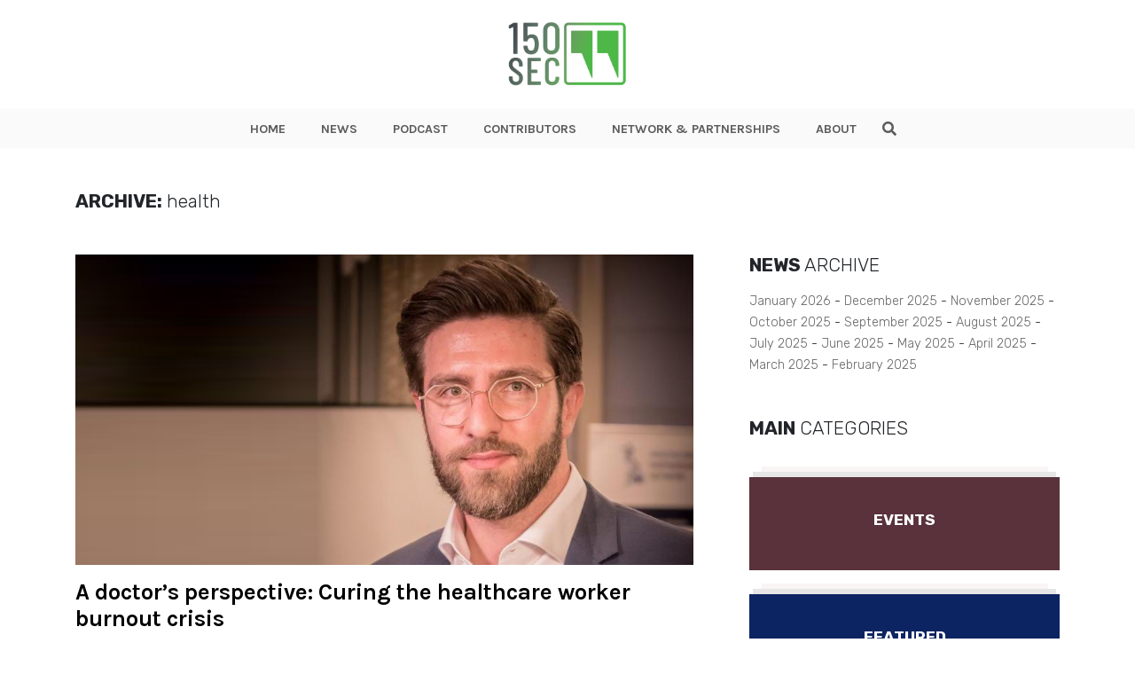

--- FILE ---
content_type: text/html; charset=UTF-8
request_url: https://www.150sec.com/tag/health/
body_size: 12287
content:
<!doctype html>
<html class="no-js" lang="">
    <head>
        <meta charset="utf-8">
        <meta http-equiv="X-UA-Compatible" content="IE=edge">
        <title>150sec</title>
        <meta name="viewport" content="width=device-width, initial-scale=1">
        <!-- Place favicon.ico in the root directory -->
        <link type="image/x-icon" href="https://www.150sec.com/wp-content/themes/150sec/favicon.jpg" rel="icon">
        <!-- <link rel="stylesheet" href="https://use.fontawesome.com/releases/v5.8.1/css/all.css" integrity="sha384-50oBUHEmvpQ+1lW4y57PTFmhCaXp0ML5d60M1M7uH2+nqUivzIebhndOJK28anvf" crossorigin="anonymous"> -->
        <link rel="stylesheet" href="https://use.fontawesome.com/releases/v5.8.2/css/all.css" integrity="sha384-oS3vJWv+0UjzBfQzYUhtDYW+Pj2yciDJxpsK1OYPAYjqT085Qq/1cq5FLXAZQ7Ay" crossorigin="anonymous">
        <link href="https://fonts.googleapis.com/css?family=Karla:400,700,700i|Rubik:300,300i,400,400i,700" rel="stylesheet">
        <link rel="stylesheet" href="https://www.150sec.com/wp-content/themes/150sec/css/normalize.css">
        <link rel="stylesheet" href="https://www.150sec.com/wp-content/themes/150sec/css/bootstrap.min.css">
        <link rel="stylesheet" href="https://www.150sec.com/wp-content/themes/150sec/css/main.css">
        <style>
        /* Podcast Badge Styles */
        .podcast-badge {
            position: absolute;
            top: 10px;
            right: 10px;
            background-color: #8B5CF6;
            background-image: linear-gradient(135deg, #8B5CF6 0%, #7C3AED 100%);
            color: #fff;
            font-family: 'Karla', sans-serif;
            font-weight: 700;
            font-size: 0.75rem;
            padding: 6px 12px;
            text-transform: uppercase;
            border-radius: 4px;
            z-index: 15;
            display: inline-flex;
            align-items: center;
            gap: 6px;
            letter-spacing: 0.5px;
            box-shadow: 0 2px 8px rgba(139, 92, 246, 0.4);
            text-decoration: none !important;
            line-height: 1;
        }
        .podcast-badge:before {
            content: '\f130';
            font-family: 'Font Awesome 5 Free';
            font-weight: 900;
            font-size: 0.85rem;
            line-height: 1;
        }
        .wrapImage .podcast-badge { position: absolute; }
        .articleList .wrapImage .podcast-badge { top: 10px; right: 10px; }
        .BlogPostsLO-bigF .podcast-badge { top: 20px; right: 20px; font-size: 0.9rem; padding: 8px 16px; }
        .BlogPostsLO-bigF .podcast-badge:before { font-size: 1rem; }
        .BlogPostsLO-latest .podcast-badge,
        .BlogPostsLO-editorsPick .podcast-badge,
        .BlogPostsLO-smallF .podcast-badge { top: 10px; right: 10px; font-size: 0.7rem; padding: 5px 10px; }
        .BlogPostsLO-latest .podcast-badge:before,
        .BlogPostsLO-editorsPick .podcast-badge:before,
        .BlogPostsLO-smallF .podcast-badge:before { font-size: 0.8rem; }
        @media (max-width: 767px) {
            .podcast-badge { font-size: 0.65rem; padding: 4px 8px; }
            .podcast-badge:before { font-size: 0.75rem; }
            .BlogPostsLO-bigF .podcast-badge { font-size: 0.75rem; padding: 6px 12px; }
            .BlogPostsLO-bigF .podcast-badge:before { font-size: 0.85rem; }
        }
        </style>
        <script src="https://www.150sec.com/wp-content/themes/150sec/js/vendor/modernizr-2.8.3.min.js"></script>
        <!-- repo ok -->
        <!-- Google Tag Manager -->
            <script>(function(w,d,s,l,i){w[l]=w[l]||[];w[l].push({'gtm.start':
            new Date().getTime(),event:'gtm.js'});var f=d.getElementsByTagName(s)[0],
            j=d.createElement(s),dl=l!='dataLayer'?'&l='+l:'';j.async=true;j.src=
            'https://www.googletagmanager.com/gtm.js?id='+i+dl;f.parentNode.insertBefore(j,f);
            })(window,document,'script','dataLayer','GTM-PDB6N5M');</script>
        <!-- end Google Tag Manager -->
        <meta name='robots' content='index, follow, max-image-preview:large, max-snippet:-1, max-video-preview:-1' />

	<!-- This site is optimized with the Yoast SEO plugin v26.7 - https://yoast.com/wordpress/plugins/seo/ -->
	<link rel="canonical" href="https://www.150sec.com/tag/health/" />
	<link rel="next" href="https://www.150sec.com/tag/health/page/2/" />
	<meta property="og:locale" content="en_US" />
	<meta property="og:type" content="article" />
	<meta property="og:title" content="health Archives - 150sec" />
	<meta property="og:url" content="https://www.150sec.com/tag/health/" />
	<meta property="og:site_name" content="150sec" />
	<meta name="twitter:card" content="summary_large_image" />
	<script type="application/ld+json" class="yoast-schema-graph">{"@context":"https://schema.org","@graph":[{"@type":"CollectionPage","@id":"https://www.150sec.com/tag/health/","url":"https://www.150sec.com/tag/health/","name":"health Archives - 150sec","isPartOf":{"@id":"https://150sec.com/#website"},"primaryImageOfPage":{"@id":"https://www.150sec.com/tag/health/#primaryimage"},"image":{"@id":"https://www.150sec.com/tag/health/#primaryimage"},"thumbnailUrl":"https://www.150sec.com/wp-content/uploads/2021/10/AN-Profile-Photo-1-1.jpg","breadcrumb":{"@id":"https://www.150sec.com/tag/health/#breadcrumb"},"inLanguage":"en-US"},{"@type":"ImageObject","inLanguage":"en-US","@id":"https://www.150sec.com/tag/health/#primaryimage","url":"https://www.150sec.com/wp-content/uploads/2021/10/AN-Profile-Photo-1-1.jpg","contentUrl":"https://www.150sec.com/wp-content/uploads/2021/10/AN-Profile-Photo-1-1.jpg","width":964,"height":644,"caption":"Dr Anas Nader, co-founder and CEO of Patchwork Health (Image credit: Patchwork Health)"},{"@type":"BreadcrumbList","@id":"https://www.150sec.com/tag/health/#breadcrumb","itemListElement":[{"@type":"ListItem","position":1,"name":"Home","item":"http://35.92.100.149/"},{"@type":"ListItem","position":2,"name":"health"}]},{"@type":"WebSite","@id":"https://150sec.com/#website","url":"https://150sec.com/","name":"150sec","description":"","potentialAction":[{"@type":"SearchAction","target":{"@type":"EntryPoint","urlTemplate":"https://150sec.com/?s={search_term_string}"},"query-input":{"@type":"PropertyValueSpecification","valueRequired":true,"valueName":"search_term_string"}}],"inLanguage":"en-US"}]}</script>
	<!-- / Yoast SEO plugin. -->


<link rel='dns-prefetch' href='//platform-api.sharethis.com' />
<link rel='dns-prefetch' href='//www.googletagmanager.com' />
<script type="text/javascript" id="wpp-js" src="https://www.150sec.com/wp-content/plugins/wordpress-popular-posts/assets/js/wpp.min.js?ver=7.3.6" data-sampling="0" data-sampling-rate="100" data-api-url="https://www.150sec.com/wp-json/wordpress-popular-posts" data-post-id="0" data-token="7eb04b995c" data-lang="0" data-debug="0"></script>
<link rel="alternate" type="application/rss+xml" title="150sec &raquo; health Tag Feed" href="https://www.150sec.com/tag/health/feed/" />
<style id='wp-img-auto-sizes-contain-inline-css' type='text/css'>
img:is([sizes=auto i],[sizes^="auto," i]){contain-intrinsic-size:3000px 1500px}
/*# sourceURL=wp-img-auto-sizes-contain-inline-css */
</style>
<style id='wp-emoji-styles-inline-css' type='text/css'>

	img.wp-smiley, img.emoji {
		display: inline !important;
		border: none !important;
		box-shadow: none !important;
		height: 1em !important;
		width: 1em !important;
		margin: 0 0.07em !important;
		vertical-align: -0.1em !important;
		background: none !important;
		padding: 0 !important;
	}
/*# sourceURL=wp-emoji-styles-inline-css */
</style>
<style id='wp-block-library-inline-css' type='text/css'>
:root{--wp-block-synced-color:#7a00df;--wp-block-synced-color--rgb:122,0,223;--wp-bound-block-color:var(--wp-block-synced-color);--wp-editor-canvas-background:#ddd;--wp-admin-theme-color:#007cba;--wp-admin-theme-color--rgb:0,124,186;--wp-admin-theme-color-darker-10:#006ba1;--wp-admin-theme-color-darker-10--rgb:0,107,160.5;--wp-admin-theme-color-darker-20:#005a87;--wp-admin-theme-color-darker-20--rgb:0,90,135;--wp-admin-border-width-focus:2px}@media (min-resolution:192dpi){:root{--wp-admin-border-width-focus:1.5px}}.wp-element-button{cursor:pointer}:root .has-very-light-gray-background-color{background-color:#eee}:root .has-very-dark-gray-background-color{background-color:#313131}:root .has-very-light-gray-color{color:#eee}:root .has-very-dark-gray-color{color:#313131}:root .has-vivid-green-cyan-to-vivid-cyan-blue-gradient-background{background:linear-gradient(135deg,#00d084,#0693e3)}:root .has-purple-crush-gradient-background{background:linear-gradient(135deg,#34e2e4,#4721fb 50%,#ab1dfe)}:root .has-hazy-dawn-gradient-background{background:linear-gradient(135deg,#faaca8,#dad0ec)}:root .has-subdued-olive-gradient-background{background:linear-gradient(135deg,#fafae1,#67a671)}:root .has-atomic-cream-gradient-background{background:linear-gradient(135deg,#fdd79a,#004a59)}:root .has-nightshade-gradient-background{background:linear-gradient(135deg,#330968,#31cdcf)}:root .has-midnight-gradient-background{background:linear-gradient(135deg,#020381,#2874fc)}:root{--wp--preset--font-size--normal:16px;--wp--preset--font-size--huge:42px}.has-regular-font-size{font-size:1em}.has-larger-font-size{font-size:2.625em}.has-normal-font-size{font-size:var(--wp--preset--font-size--normal)}.has-huge-font-size{font-size:var(--wp--preset--font-size--huge)}.has-text-align-center{text-align:center}.has-text-align-left{text-align:left}.has-text-align-right{text-align:right}.has-fit-text{white-space:nowrap!important}#end-resizable-editor-section{display:none}.aligncenter{clear:both}.items-justified-left{justify-content:flex-start}.items-justified-center{justify-content:center}.items-justified-right{justify-content:flex-end}.items-justified-space-between{justify-content:space-between}.screen-reader-text{border:0;clip-path:inset(50%);height:1px;margin:-1px;overflow:hidden;padding:0;position:absolute;width:1px;word-wrap:normal!important}.screen-reader-text:focus{background-color:#ddd;clip-path:none;color:#444;display:block;font-size:1em;height:auto;left:5px;line-height:normal;padding:15px 23px 14px;text-decoration:none;top:5px;width:auto;z-index:100000}html :where(.has-border-color){border-style:solid}html :where([style*=border-top-color]){border-top-style:solid}html :where([style*=border-right-color]){border-right-style:solid}html :where([style*=border-bottom-color]){border-bottom-style:solid}html :where([style*=border-left-color]){border-left-style:solid}html :where([style*=border-width]){border-style:solid}html :where([style*=border-top-width]){border-top-style:solid}html :where([style*=border-right-width]){border-right-style:solid}html :where([style*=border-bottom-width]){border-bottom-style:solid}html :where([style*=border-left-width]){border-left-style:solid}html :where(img[class*=wp-image-]){height:auto;max-width:100%}:where(figure){margin:0 0 1em}html :where(.is-position-sticky){--wp-admin--admin-bar--position-offset:var(--wp-admin--admin-bar--height,0px)}@media screen and (max-width:600px){html :where(.is-position-sticky){--wp-admin--admin-bar--position-offset:0px}}

/*# sourceURL=wp-block-library-inline-css */
</style>
<style id='classic-theme-styles-inline-css' type='text/css'>
/*! This file is auto-generated */
.wp-block-button__link{color:#fff;background-color:#32373c;border-radius:9999px;box-shadow:none;text-decoration:none;padding:calc(.667em + 2px) calc(1.333em + 2px);font-size:1.125em}.wp-block-file__button{background:#32373c;color:#fff;text-decoration:none}
/*# sourceURL=/wp-includes/css/classic-themes.min.css */
</style>
<link rel='stylesheet' id='ppress-frontend-css' href='https://www.150sec.com/wp-content/plugins/wp-user-avatar/assets/css/frontend.min.css?ver=4.16.8' type='text/css' media='all' />
<link rel='stylesheet' id='ppress-flatpickr-css' href='https://www.150sec.com/wp-content/plugins/wp-user-avatar/assets/flatpickr/flatpickr.min.css?ver=4.16.8' type='text/css' media='all' />
<link rel='stylesheet' id='ppress-select2-css' href='https://www.150sec.com/wp-content/plugins/wp-user-avatar/assets/select2/select2.min.css?ver=6.9' type='text/css' media='all' />
<link rel='stylesheet' id='wordpress-popular-posts-css-css' href='https://www.150sec.com/wp-content/plugins/wordpress-popular-posts/assets/css/wpp.css?ver=7.3.6' type='text/css' media='all' />
<script type="text/javascript" src="//platform-api.sharethis.com/js/sharethis.js?ver=8.5.3#property=682cdc17bde97c0013e1de27&amp;product=gdpr-compliance-tool-v2&amp;source=simple-share-buttons-adder-wordpress" id="simple-share-buttons-adder-mu-js"></script>
<script type="text/javascript" src="https://www.150sec.com/wp-includes/js/jquery/jquery.min.js?ver=3.7.1" id="jquery-core-js"></script>
<script type="text/javascript" src="https://www.150sec.com/wp-includes/js/jquery/jquery-migrate.min.js?ver=3.4.1" id="jquery-migrate-js"></script>
<script type="text/javascript" src="https://www.150sec.com/wp-content/plugins/wp-user-avatar/assets/flatpickr/flatpickr.min.js?ver=4.16.8" id="ppress-flatpickr-js"></script>
<script type="text/javascript" src="https://www.150sec.com/wp-content/plugins/wp-user-avatar/assets/select2/select2.min.js?ver=4.16.8" id="ppress-select2-js"></script>

<!-- Google tag (gtag.js) snippet added by Site Kit -->
<!-- Google Analytics snippet added by Site Kit -->
<script type="text/javascript" src="https://www.googletagmanager.com/gtag/js?id=GT-NMLFJQZ" id="google_gtagjs-js" async></script>
<script type="text/javascript" id="google_gtagjs-js-after">
/* <![CDATA[ */
window.dataLayer = window.dataLayer || [];function gtag(){dataLayer.push(arguments);}
gtag("set","linker",{"domains":["www.150sec.com"]});
gtag("js", new Date());
gtag("set", "developer_id.dZTNiMT", true);
gtag("config", "GT-NMLFJQZ");
//# sourceURL=google_gtagjs-js-after
/* ]]> */
</script>
<link rel="https://api.w.org/" href="https://www.150sec.com/wp-json/" /><link rel="alternate" title="JSON" type="application/json" href="https://www.150sec.com/wp-json/wp/v2/tags/77" /><link rel="EditURI" type="application/rsd+xml" title="RSD" href="https://www.150sec.com/xmlrpc.php?rsd" />
<meta name="generator" content="WordPress 6.9" />
<meta name="generator" content="Site Kit by Google 1.170.0" />            <style id="wpp-loading-animation-styles">@-webkit-keyframes bgslide{from{background-position-x:0}to{background-position-x:-200%}}@keyframes bgslide{from{background-position-x:0}to{background-position-x:-200%}}.wpp-widget-block-placeholder,.wpp-shortcode-placeholder{margin:0 auto;width:60px;height:3px;background:#dd3737;background:linear-gradient(90deg,#dd3737 0%,#571313 10%,#dd3737 100%);background-size:200% auto;border-radius:3px;-webkit-animation:bgslide 1s infinite linear;animation:bgslide 1s infinite linear}</style>
            <link rel="icon" href="https://www.150sec.com/wp-content/uploads/2019/07/cropped-150sec-new-logo1-32x32.jpg" sizes="32x32" />
<link rel="icon" href="https://www.150sec.com/wp-content/uploads/2019/07/cropped-150sec-new-logo1-192x192.jpg" sizes="192x192" />
<link rel="apple-touch-icon" href="https://www.150sec.com/wp-content/uploads/2019/07/cropped-150sec-new-logo1-180x180.jpg" />
<meta name="msapplication-TileImage" content="https://www.150sec.com/wp-content/uploads/2019/07/cropped-150sec-new-logo1-270x270.jpg" />
    </head>
    <body>

    <!-- Google Tag Manager (noscript) -->
        <noscript><iframe src="https://www.googletagmanager.com/ns.html?id=GTM-PDB6N5M"
        height="0" width="0" style="display:none;visibility:hidden"></iframe></noscript>
    <!-- End Google Tag Manager (noscript) -->    <header class="the-header">
    <div class="innerHeader">
        <div class="container">
            <div class="row align-items-center">
                <div class="col-6 col-lg-12">
                    <div class="logo">
                        <a href="https://www.150sec.com">
                            <img class="logo-img" src="https://www.150sec.com/wp-content/themes/150sec/img/150sec.png" alt="150sec Logo">
                        </a>
                    </div>
                </div>
                
                <div class="col-6">
                    <div class="d-flex align-items-center justify-content-end">
                        <div class="wrap-hamburger">
                                <span class="rotHam"></span>
                                <span></span>
                                <span class="rotHam"></span>
                        </div>
                    </div>
                </div>

                <!-- Tagline if front-page -->
                            </div>
        </div>

        <div class="nav-wrap-h">
            <div class="nav-wrap">
                <div class="container">
                    <div class="row align-items-center">
                        <div class="col-2 showOnFixed">
                            <div class="logo">
                                <a href="https://www.150sec.com">
                                    <img class="logo-img" src="https://www.150sec.com/wp-content/themes/150sec/img/150sec.png" alt="150sec Logo">
                                </a>
                            </div>
                        </div>
                        <div class="col-12 wraptheMenu">
                            <div class="d-flex justify-content-center">
                                <nav class="the-menu">
                                    <div class="menu-new-site-menu-container"><ul id="menu-new-site-menu" class="menu"><li id="menu-item-11845" class="menu-item menu-item-type-post_type menu-item-object-page menu-item-home menu-item-11845"><a href="https://www.150sec.com/">HOME</a></li>
<li id="menu-item-11847" class="menu-item menu-item-type-post_type menu-item-object-page current_page_parent menu-item-11847"><a href="https://www.150sec.com/all-articles/">NEWS</a></li>
<li id="menu-item-20683" class="menu-item menu-item-type-taxonomy menu-item-object-category menu-item-20683"><a href="https://www.150sec.com/podcast/">PODCAST</a></li>
<li id="menu-item-11848" class="menu-item menu-item-type-post_type menu-item-object-page menu-item-11848"><a href="https://www.150sec.com/contributors/">CONTRIBUTORS</a></li>
<li id="menu-item-11849" class="menu-item menu-item-type-post_type menu-item-object-page menu-item-11849"><a href="https://www.150sec.com/media-partnerships/">NETWORK &#038; PARTNERSHIPS</a></li>
<li id="menu-item-11846" class="menu-item menu-item-type-post_type menu-item-object-page menu-item-11846"><a href="https://www.150sec.com/about/">ABOUT</a></li>
</ul></div>                                </nav>

                                <div class="theSearch">
                                    <form class="theSearch-content" action="https://www.150sec.com" method="GET">
                                        <input type="text" name="s" id="search" value="">
                                        <span class="search" id="search-btn">
                                            <i class="fas fa-search btnOpenSearch"></i>
                                            <i class="fas fa-times btnCloseSearch"></i>
                                        </span>
                                    </form>
                                </div>
                            </div>
                        </div>
                    </div>
                </div>
            </div>
        </div>
    </div>
</header>

<div id="waypointHeader"></div>
<div class="mobilespace"></div>
    <section class="mt-2 mt-lg-5 mb-5">
        <div class="container">
            <div class="row">
                <div class="col-12">
                    <div class="titleBlock titleBlockPage">
                        <h4><strong>ARCHIVE:</strong> health</h4>
                    </div>
                </div>

                <div class="col-12 mt-3 mt-lg-5">
                    <div class="row">
                        <div class="col-lg-8 pr-lg-5">
                            <ul class="articleList row">
                                          
                                                                                            <li class="col-12">
                                                    <div class="wrapImage">
                                                        <a href="https://www.150sec.com/a-doctors-perspective-curing-the-healthcare-worker-burnout-crisis/16946/">
                                                            <img width="964" height="644" src="https://www.150sec.com/wp-content/uploads/2021/10/AN-Profile-Photo-1-1.jpg" class="attachment-full size-full wp-post-image" alt="Dr Anas Nader, co-founder and CEO of Patchwork Health (Image credit: Patchwork Health)" decoding="async" fetchpriority="high" srcset="https://www.150sec.com/wp-content/uploads/2021/10/AN-Profile-Photo-1-1.jpg 964w, https://www.150sec.com/wp-content/uploads/2021/10/AN-Profile-Photo-1-1-300x200.jpg 300w, https://www.150sec.com/wp-content/uploads/2021/10/AN-Profile-Photo-1-1-768x513.jpg 768w" sizes="(max-width: 964px) 100vw, 964px" />                                                        </a>
                                                                                                            </div>

                                                    <div class="post_meta_description">
                                                        <a href="https://www.150sec.com/a-doctors-perspective-curing-the-healthcare-worker-burnout-crisis/16946/">
                                                            <h2>A doctor’s perspective: Curing the healthcare worker burnout crisis</h2>
                                                        </a>

                                                        <a href="https://www.150sec.com/a-doctors-perspective-curing-the-healthcare-worker-burnout-crisis/16946/">
                                                            <p>This article is authored by Dr Anas Nader, co-founder and CEO of Patchwork Health: a UK company on a mission to transform and protect the. See more..</p>
                                                        </a>

                                                        <div class="mt-2">
                                                            <!-- <p>By <strong>Valentina</strong> - Jun 10, 2019</p> -->
<p>
    By <a href="https://www.150sec.com/author/150sec/">Guest Author</a> - 
    October 18, 2021</p>

                                                        </div>
                                                        <div class="mt-4">
                                                            <ul class="entryMeta-tags">
                                <li><a href="https://www.150sec.com/tag/burnout/">#burnout</a></li>
                                                                <li><a href="https://www.150sec.com/tag/coronavirus/">#coronavirus</a></li>
                                                                <li><a href="https://www.150sec.com/tag/entrepreneurship/">#entrepreneurship</a></li>
                    </ul>                                                        </div>
                                                    </div>
                                                    <hr>
                                                </li>
                                                                                                                                  
                                                                                            <li class="col-12">
                                                    <div class="row">
                                                        <div class="col-lg-4 mb-2 mb-lg-0">
                                                            <div class="wrapImage">
                                                                <a href="https://www.150sec.com/eu-response-to-covid-19-should-be-judged-post-pandemic-mep-evin-incir/16468/">
                                                                    <img width="300" height="200" src="https://www.150sec.com/wp-content/uploads/2021/06/MEP-Evin-Incir-Image-credit-Evin-Incir-300x200.jpg" class="attachment-medium size-medium wp-post-image" alt="MEP Evin Incir (Image credit: Evin Incir)" decoding="async" srcset="https://www.150sec.com/wp-content/uploads/2021/06/MEP-Evin-Incir-Image-credit-Evin-Incir-300x200.jpg 300w, https://www.150sec.com/wp-content/uploads/2021/06/MEP-Evin-Incir-Image-credit-Evin-Incir-1024x683.jpg 1024w, https://www.150sec.com/wp-content/uploads/2021/06/MEP-Evin-Incir-Image-credit-Evin-Incir-768x512.jpg 768w, https://www.150sec.com/wp-content/uploads/2021/06/MEP-Evin-Incir-Image-credit-Evin-Incir-1536x1024.jpg 1536w, https://www.150sec.com/wp-content/uploads/2021/06/MEP-Evin-Incir-Image-credit-Evin-Incir.jpg 1920w" sizes="(max-width: 300px) 100vw, 300px" />                                                                </a>
                                                                                                                            </div>
                                                        </div>

                                                        <div class="col-lg-8">
                                                            <div class="post_meta_description">
                                                                <a href="https://www.150sec.com/eu-response-to-covid-19-should-be-judged-post-pandemic-mep-evin-incir/16468/">
                                                                    <h2>EU Response to COVID-19 Should Be Judged Post-Pandemic: MEP Evin Incir</h2>
                                                                </a>

                                                                <a href="https://www.150sec.com/eu-response-to-covid-19-should-be-judged-post-pandemic-mep-evin-incir/16468/">
                                                                    <p>Heated accusations of the European Union failing the coronavirus test has dominated the news for. See more..</p>
                                                                </a>

                                                                <div class="mt-2">
                                                                    <!-- <p>By <strong>Valentina</strong> - Jun 10, 2019</p> -->
<p>
    By <a href="https://www.150sec.com/author/elham-p-mohammadi/">Elham P.Mohammadi</a> - 
    June 3, 2021</p>

                                                                </div>
                                                                <div class="mt-4">
                                                                    <ul class="entryMeta-tags">
                                <li><a href="https://www.150sec.com/tag/coronavirus/">#coronavirus</a></li>
                                                                <li><a href="https://www.150sec.com/tag/covid-19/">#covid-19</a></li>
                                                                <li><a href="https://www.150sec.com/tag/diversity/">#diversity</a></li>
                    </ul>                                                                </div>
                                                            </div>
                                                        </div>
                                                    </div>
                                                    <hr>
                                                </li>
                                                                                                                                  
                                                                                            <li class="col-12">
                                                    <div class="row">
                                                        <div class="col-lg-4 mb-2 mb-lg-0">
                                                            <div class="wrapImage">
                                                                <a href="https://www.150sec.com/endiatx-wins-connect-healthtech-wellness-pitch-off-for-its-vision-to-revolutionize-medicine-using-robotic-pills/16099/">
                                                                    <img width="300" height="194" src="https://www.150sec.com/wp-content/uploads/2021/04/Endiatx_Pill_Bot_Prototype_Closeup-copy-300x194.png" class="attachment-medium size-medium wp-post-image" alt="Image credit: Founder Institute" decoding="async" srcset="https://www.150sec.com/wp-content/uploads/2021/04/Endiatx_Pill_Bot_Prototype_Closeup-copy-300x194.png 300w, https://www.150sec.com/wp-content/uploads/2021/04/Endiatx_Pill_Bot_Prototype_Closeup-copy-1024x662.png 1024w, https://www.150sec.com/wp-content/uploads/2021/04/Endiatx_Pill_Bot_Prototype_Closeup-copy-768x496.png 768w, https://www.150sec.com/wp-content/uploads/2021/04/Endiatx_Pill_Bot_Prototype_Closeup-copy-1536x992.png 1536w, https://www.150sec.com/wp-content/uploads/2021/04/Endiatx_Pill_Bot_Prototype_Closeup-copy.png 1780w" sizes="(max-width: 300px) 100vw, 300px" />                                                                </a>
                                                                                                                            </div>
                                                        </div>

                                                        <div class="col-lg-8">
                                                            <div class="post_meta_description">
                                                                <a href="https://www.150sec.com/endiatx-wins-connect-healthtech-wellness-pitch-off-for-its-vision-to-revolutionize-medicine-using-robotic-pills/16099/">
                                                                    <h2>Endiatx wins Connect: Healthtech &#038; Wellness pitch-off for its vision to revolutionize medicine using robotic pills</h2>
                                                                </a>

                                                                <a href="https://www.150sec.com/endiatx-wins-connect-healthtech-wellness-pitch-off-for-its-vision-to-revolutionize-medicine-using-robotic-pills/16099/">
                                                                    <p>Endiatx, a startup developing pill-sized robots to perform remote diagnosis of illness within the. See more..</p>
                                                                </a>

                                                                <div class="mt-2">
                                                                    <!-- <p>By <strong>Valentina</strong> - Jun 10, 2019</p> -->
<p>
    By <a href="https://www.150sec.com/author/150secteam/">150Sec Team</a> - 
    April 26, 2021</p>

                                                                </div>
                                                                <div class="mt-4">
                                                                    <ul class="entryMeta-tags">
                                <li><a href="https://www.150sec.com/tag/business/">#business</a></li>
                                                                <li><a href="https://www.150sec.com/tag/connect-events/">#connect events</a></li>
                                                                <li><a href="https://www.150sec.com/tag/entrepreneurship/">#entrepreneurship</a></li>
                    </ul>                                                                </div>
                                                            </div>
                                                        </div>
                                                    </div>
                                                    <hr>
                                                </li>
                                                                                                                                  
                                                                                            <li class="col-12">
                                                    <div class="row">
                                                        <div class="col-lg-4 mb-2 mb-lg-0">
                                                            <div class="wrapImage">
                                                                <a href="https://www.150sec.com/base-raises-3-4m-to-scale-up-affordable-at-home-lab-testing/15609/">
                                                                    <img width="300" height="231" src="https://www.150sec.com/wp-content/uploads/2021/02/boxes_hero-300x231.jpg" class="attachment-medium size-medium wp-post-image" alt="Image credit: Base" decoding="async" loading="lazy" srcset="https://www.150sec.com/wp-content/uploads/2021/02/boxes_hero-300x231.jpg 300w, https://www.150sec.com/wp-content/uploads/2021/02/boxes_hero-1024x788.jpg 1024w, https://www.150sec.com/wp-content/uploads/2021/02/boxes_hero-768x591.jpg 768w, https://www.150sec.com/wp-content/uploads/2021/02/boxes_hero-1536x1182.jpg 1536w, https://www.150sec.com/wp-content/uploads/2021/02/boxes_hero.jpg 1920w" sizes="auto, (max-width: 300px) 100vw, 300px" />                                                                </a>
                                                                                                                            </div>
                                                        </div>

                                                        <div class="col-lg-8">
                                                            <div class="post_meta_description">
                                                                <a href="https://www.150sec.com/base-raises-3-4m-to-scale-up-affordable-at-home-lab-testing/15609/">
                                                                    <h2>Base raises $3.4m to scale up affordable at-home lab testing</h2>
                                                                </a>

                                                                <a href="https://www.150sec.com/base-raises-3-4m-to-scale-up-affordable-at-home-lab-testing/15609/">
                                                                    <p>The coronavirus pandemic pushed the frontiers of at-home lab testing to a point far beyond. See more..</p>
                                                                </a>

                                                                <div class="mt-2">
                                                                    <!-- <p>By <strong>Valentina</strong> - Jun 10, 2019</p> -->
<p>
    By <a href="https://www.150sec.com/author/150secteam/">150Sec Team</a> - 
    February 19, 2021</p>

                                                                </div>
                                                                <div class="mt-4">
                                                                    <ul class="entryMeta-tags">
                                <li><a href="https://www.150sec.com/tag/coronavirus/">#coronavirus</a></li>
                                                                <li><a href="https://www.150sec.com/tag/entrepreneurs/">#entrepreneurs</a></li>
                                                                <li><a href="https://www.150sec.com/tag/founders/">#founders</a></li>
                    </ul>                                                                </div>
                                                            </div>
                                                        </div>
                                                    </div>
                                                    <hr>
                                                </li>
                                                                                                                                  
                                                                                            <li class="col-12">
                                                    <div class="row">
                                                        <div class="col-lg-4 mb-2 mb-lg-0">
                                                            <div class="wrapImage">
                                                                <a href="https://www.150sec.com/venturepole-partners-with-healthinc-to-present-first-demo-day-and-drive-funding-opportunities-for-healthtech-startups/14234/">
                                                                    <img width="300" height="200" src="https://www.150sec.com/wp-content/uploads/2020/06/marcelo-leal-6pcGTJDuf6M-unsplash-300x200.jpg" class="attachment-medium size-medium wp-post-image" alt="" decoding="async" loading="lazy" srcset="https://www.150sec.com/wp-content/uploads/2020/06/marcelo-leal-6pcGTJDuf6M-unsplash-300x200.jpg 300w, https://www.150sec.com/wp-content/uploads/2020/06/marcelo-leal-6pcGTJDuf6M-unsplash-1024x683.jpg 1024w, https://www.150sec.com/wp-content/uploads/2020/06/marcelo-leal-6pcGTJDuf6M-unsplash-768x512.jpg 768w, https://www.150sec.com/wp-content/uploads/2020/06/marcelo-leal-6pcGTJDuf6M-unsplash-1536x1024.jpg 1536w, https://www.150sec.com/wp-content/uploads/2020/06/marcelo-leal-6pcGTJDuf6M-unsplash.jpg 1920w" sizes="auto, (max-width: 300px) 100vw, 300px" />                                                                </a>
                                                                                                                            </div>
                                                        </div>

                                                        <div class="col-lg-8">
                                                            <div class="post_meta_description">
                                                                <a href="https://www.150sec.com/venturepole-partners-with-healthinc-to-present-first-demo-day-and-drive-funding-opportunities-for-healthtech-startups/14234/">
                                                                    <h2>VenturePole Partners with HealthInc to Present First Demo Day And Drive Funding Opportunities for HealthTech Startups</h2>
                                                                </a>

                                                                <a href="https://www.150sec.com/venturepole-partners-with-healthinc-to-present-first-demo-day-and-drive-funding-opportunities-for-healthtech-startups/14234/">
                                                                    <p>HealthInc, in partnership with VenturePole, will host its inaugural demo day on June 24th to. See more..</p>
                                                                </a>

                                                                <div class="mt-2">
                                                                    <!-- <p>By <strong>Valentina</strong> - Jun 10, 2019</p> -->
<p>
    By <a href="https://www.150sec.com/author/sam-brake-guia/">Sam Brake Guia</a> - 
    June 17, 2020</p>

                                                                </div>
                                                                <div class="mt-4">
                                                                    <ul class="entryMeta-tags">
                                <li><a href="https://www.150sec.com/tag/health/">#health</a></li>
                                                                <li><a href="https://www.150sec.com/tag/news/">#News</a></li>
                                                                <li><a href="https://www.150sec.com/tag/startup/">#startup</a></li>
                    </ul>                                                                </div>
                                                            </div>
                                                        </div>
                                                    </div>
                                                    <hr>
                                                </li>
                                                                                                                                                </ul>
                            
                            <!-- <div class="wrapPagination">
    <div class="pagination-news-list">
        <ul class="page-numbers">
            <li>
                <a class="prev page-numbers" href="#"><i class="fas fa-chevron-left"></i></a>
            </li>
            <li>
                <span aria-current="page" class="page-numbers current">1</span>
            </li>
            <li>
                <a class="page-numbers" href="#">2</a>
            </li>
            <li>
                <a class="page-numbers" href="#/">3</a>
            </li>
            <li>
                <span class="page-numbers dots">…</span>
            </li>
            <li>
                <a class="page-numbers" href="#/">240</a>
            </li>
            <li>
                <a class="next page-numbers" href="#"><i class="fas fa-chevron-right"></i></a>
            </li>
        </ul>
    </div>
</div> -->

<div class="col-12">
    <div class="row">
        <div class="col-12">
            <div class="wrapPagination">
                <div class="pagination-news-list"><ul class='page-numbers'>
	<li><span aria-current="page" class="page-numbers current">1</span></li>
	<li><a class="page-numbers" href="https://www.150sec.com/tag/health/page/2/">2</a></li>
	<li><a class="next page-numbers" href="https://www.150sec.com/tag/health/page/2/">...</a></li>
</ul>
</div>            </div>
        </div>
    </div>
</div>                                                    </div>

                        <div class="col-lg-4 mt-5 mt-lg-0">
                            <div class="asideBlock mb-5">
                                <div class="titleBlock mb-3">
                                    <h4><strong>NEWS</strong> ARCHIVE</h4>
                                </div>

                                <ul class="ListArchive">
                                    	<li><a href='https://www.150sec.com/date/2026/01/'>January 2026</a></li>
	<li><a href='https://www.150sec.com/date/2025/12/'>December 2025</a></li>
	<li><a href='https://www.150sec.com/date/2025/11/'>November 2025</a></li>
	<li><a href='https://www.150sec.com/date/2025/10/'>October 2025</a></li>
	<li><a href='https://www.150sec.com/date/2025/09/'>September 2025</a></li>
	<li><a href='https://www.150sec.com/date/2025/08/'>August 2025</a></li>
	<li><a href='https://www.150sec.com/date/2025/07/'>July 2025</a></li>
	<li><a href='https://www.150sec.com/date/2025/06/'>June 2025</a></li>
	<li><a href='https://www.150sec.com/date/2025/05/'>May 2025</a></li>
	<li><a href='https://www.150sec.com/date/2025/04/'>April 2025</a></li>
	<li><a href='https://www.150sec.com/date/2025/03/'>March 2025</a></li>
	<li><a href='https://www.150sec.com/date/2025/02/'>February 2025</a></li>
                                </ul>
                            </div>

                            <div class="asideBlock">
                                                            </div>

                            <div class="asideBlock mt-5">
                                <div class="titleBlock mb-3">
    <h4><strong>MAIN</strong> CATEGORIES</h4>
</div>

<ul class="ListCategories row">
                                                                                                <li class="col-12 col-sm-6 col-lg-12">
                    <a href="https://www.150sec.com/events/">
                        <div class="ListCategories-inner" style="background-color: #59323b;">
                            <div class="d-flex align-items-center justify-content-center">
                                <h5>Events</h5>
                            </div>
                        </div>
                    </a>
                </li>
                                            <li class="col-12 col-sm-6 col-lg-12">
                    <a href="https://www.150sec.com/featured/">
                        <div class="ListCategories-inner" style="background-color: #0c2461;">
                            <div class="d-flex align-items-center justify-content-center">
                                <h5>Featured</h5>
                            </div>
                        </div>
                    </a>
                </li>
                                                                                                                            <li class="col-12 col-sm-6 col-lg-12">
                    <a href="https://www.150sec.com/society/">
                        <div class="ListCategories-inner" style="background-color: #13cacc;">
                            <div class="d-flex align-items-center justify-content-center">
                                <h5>Society</h5>
                            </div>
                        </div>
                    </a>
                </li>
                                                                            <li class="col-12 col-sm-6 col-lg-12">
                    <a href="https://www.150sec.com/startups/">
                        <div class="ListCategories-inner" style="background-color: #ff4f40;">
                            <div class="d-flex align-items-center justify-content-center">
                                <h5>Startups</h5>
                            </div>
                        </div>
                    </a>
                </li>
                                            <li class="col-12 col-sm-6 col-lg-12">
                    <a href="https://www.150sec.com/technology/">
                        <div class="ListCategories-inner" style="background-color: #0378a6;">
                            <div class="d-flex align-items-center justify-content-center">
                                <h5>Technology</h5>
                            </div>
                        </div>
                    </a>
                </li>
                                                                    
    <!-- <li>
        <a href="#">
            <div class="ListCategories-inner" style="background-color: #FF4F40;">
                <div class="d-flex align-items-center justify-content-center">
                    <h5>STARTUPS</h5>
                </div>
            </div>
        </a>
    </li>

    <li>
        <a href="#">
            <div class="ListCategories-inner" style="background-color: #59323B;">
                <div class="d-flex align-items-center justify-content-center">
                    <h5>EVENTS</h5>
                </div>
            </div>
        </a>
    </li>

    <li>
        <a href="#">
            <div class="ListCategories-inner" style="background-color: #0378A6;">
                <div class="d-flex align-items-center justify-content-center">
                    <h5>TECHNOLOGY</h5>
                </div>
            </div>
        </a>
    </li>

    <li>
        <a href="#">
            <div class="ListCategories-inner" style="background-color: #13CACC;">
                <div class="d-flex align-items-center justify-content-center">
                    <h5>SOCIETY</h5>
                </div>
            </div>
        </a>
    </li> -->
</ul>                            </div>
                        </div>
                    </div>
                </div>
            </div>
        </div>
    </section>

    

<footer>
    <div class="container">
        <div class="row">
            <div class="offset-lg-2 col-lg-8">
                <ul>
                                        
                                <li>
                                    <a href="https://www.facebook.com/150sec" target="_blank">
                                        <i class="fab fa-facebook-f"></i>                            
                                    </a>
                                </li>
                                                
                                <li>
                                    <a href="https://twitter.com/150sec" target="_blank">
                                        <i class="fab fa-twitter"></i>                            
                                    </a>
                                </li>
                                                
                                <li>
                                    <a href="https://www.instagram.com/150sec/" target="_blank">
                                        <i class="fab fa-instagram"></i>                            
                                    </a>
                                </li>
                                                                </ul>

                <div class="logo">
                    <a href="https://www.150sec.com">
                        <img class="logo-img" src="https://www.150sec.com/wp-content/themes/150sec/img/150sec.png" alt="150sec Logo">
                    </a>
                </div>

                <p>150sec focuses on thought-provoking stories around Europe’s emerging startup scenes. We uncover, challenge and connect ideas from entrepreneurs, technology and society. Our mission is to build a community beyond the bubble – from today’s startup underdogs to tomorrow’s thought leaders.</p>
<div style="font-size: 13px;font-weight: 300;margin: 30px 0 10px"><a href="https://espacio.co" target="_blank" rel="noopener"><br />
<img decoding="async" style="margin-bottom: 10px" src="https://publicize.co/wp-content/uploads/2018/08/espacio-footercopy.png" alt="Espacio Medellín Media Incubator" /><br />
</a></p>
<div><a style="color: #3ca4e0" href="https://espacio.co/contact/" target="_blank" rel="noopener">Work with Us</a></div>
<div style="color: #fafbfd">
<p><a style="color: #fafbfd;font-weight: 300" href="https://espacio.co/careers/" target="_blank" rel="noopener">Jobs @ Espacio Media Incubator</a></p>
<p>2018 Espacio Media Incubator, All Rights Reserved</p>
</div>
</div>

            </div>
        </div>
    </div>

    <div class="fooCo">
        <h5>150sec © 2019 All Rights Reserved.</h5>
    </div>
</footer>    
<script src="//ajax.googleapis.com/ajax/libs/jquery/1.11.2/jquery.min.js"></script>
<script>window.jQuery || document.write('<script src="js/vendor/jquery-1.11.2.min.js"><\/script>')</script>
<script src="https://www.150sec.com/wp-content/themes/150sec/js/plugins.js"></script>
<!-- <script src="//code.jquery.com/ui/1.11.4/jquery-ui.js"></script> -->
<script src="https://www.150sec.com/wp-content/themes/150sec/js/jquery.placeholder.js"></script>
<script src="https://www.150sec.com/wp-content/themes/150sec/js/jquery.validate.js"></script>
<script src="https://www.150sec.com/wp-content/themes/150sec/js/additional-methods.js"></script>
<script src="https://www.150sec.com/wp-content/themes/150sec/js/main.js"></script>
<script src="https://www.150sec.com/wp-content/themes/150sec/js/waypoints.min.js"></script>

<script>

    _width = $(window).width();

    if ( _width > 991 ) {
        // Header
            header = new Waypoint({
                element: document.getElementById('waypointHeader'),
                handler: function(direction) {
                    if (direction === 'down') {
                        $("header").addClass("smallHeader");
                    } else {
                        $("header").removeClass("smallHeader");
                    }
                }
            });

            $(".menu li.menu-item-has-children").on("mouseenter", function(){
                _this = $(this);
                _this.find(".sub-menu").stop().fadeIn();
                
                $(".menu li.menu-item-has-children").on("mouseleave", function(){
                    _this = $(this);
                    _this.find(".sub-menu").stop().fadeOut();
                });
            });
        // end Header
    } else {
        var hamburger = $('.wrap-hamburger');
        hamburger.on('click', function() {
            $(this).toggleClass('activeMenu');
            $(".nav-wrap-h").stop().fadeToggle();
        });
    }

    $(".search").on("click", function(){
        $(".theSearch").toggleClass("on");
        $(".btnOpenSearch").stop().fadeToggle();
        $(".btnCloseSearch").stop().fadeToggle();
        $(this).parent().find("input").focus();
    });
</script>
<script type="speculationrules">
{"prefetch":[{"source":"document","where":{"and":[{"href_matches":"/*"},{"not":{"href_matches":["/wp-*.php","/wp-admin/*","/wp-content/uploads/*","/wp-content/*","/wp-content/plugins/*","/wp-content/themes/150sec/*","/*\\?(.+)"]}},{"not":{"selector_matches":"a[rel~=\"nofollow\"]"}},{"not":{"selector_matches":".no-prefetch, .no-prefetch a"}}]},"eagerness":"conservative"}]}
</script>
<script type="text/javascript" src="https://www.150sec.com/wp-content/plugins/simple-share-buttons-adder/js/ssba.js?ver=1759206611" id="simple-share-buttons-adder-ssba-js"></script>
<script type="text/javascript" id="simple-share-buttons-adder-ssba-js-after">
/* <![CDATA[ */
Main.boot( [] );
//# sourceURL=simple-share-buttons-adder-ssba-js-after
/* ]]> */
</script>
<script type="text/javascript" id="ppress-frontend-script-js-extra">
/* <![CDATA[ */
var pp_ajax_form = {"ajaxurl":"https://www.150sec.com/wp-admin/admin-ajax.php","confirm_delete":"Are you sure?","deleting_text":"Deleting...","deleting_error":"An error occurred. Please try again.","nonce":"bf0f3a2835","disable_ajax_form":"false","is_checkout":"0","is_checkout_tax_enabled":"0","is_checkout_autoscroll_enabled":"true"};
//# sourceURL=ppress-frontend-script-js-extra
/* ]]> */
</script>
<script type="text/javascript" src="https://www.150sec.com/wp-content/plugins/wp-user-avatar/assets/js/frontend.min.js?ver=4.16.8" id="ppress-frontend-script-js"></script>
<script id="wp-emoji-settings" type="application/json">
{"baseUrl":"https://s.w.org/images/core/emoji/17.0.2/72x72/","ext":".png","svgUrl":"https://s.w.org/images/core/emoji/17.0.2/svg/","svgExt":".svg","source":{"concatemoji":"https://www.150sec.com/wp-includes/js/wp-emoji-release.min.js?ver=6.9"}}
</script>
<script type="module">
/* <![CDATA[ */
/*! This file is auto-generated */
const a=JSON.parse(document.getElementById("wp-emoji-settings").textContent),o=(window._wpemojiSettings=a,"wpEmojiSettingsSupports"),s=["flag","emoji"];function i(e){try{var t={supportTests:e,timestamp:(new Date).valueOf()};sessionStorage.setItem(o,JSON.stringify(t))}catch(e){}}function c(e,t,n){e.clearRect(0,0,e.canvas.width,e.canvas.height),e.fillText(t,0,0);t=new Uint32Array(e.getImageData(0,0,e.canvas.width,e.canvas.height).data);e.clearRect(0,0,e.canvas.width,e.canvas.height),e.fillText(n,0,0);const a=new Uint32Array(e.getImageData(0,0,e.canvas.width,e.canvas.height).data);return t.every((e,t)=>e===a[t])}function p(e,t){e.clearRect(0,0,e.canvas.width,e.canvas.height),e.fillText(t,0,0);var n=e.getImageData(16,16,1,1);for(let e=0;e<n.data.length;e++)if(0!==n.data[e])return!1;return!0}function u(e,t,n,a){switch(t){case"flag":return n(e,"\ud83c\udff3\ufe0f\u200d\u26a7\ufe0f","\ud83c\udff3\ufe0f\u200b\u26a7\ufe0f")?!1:!n(e,"\ud83c\udde8\ud83c\uddf6","\ud83c\udde8\u200b\ud83c\uddf6")&&!n(e,"\ud83c\udff4\udb40\udc67\udb40\udc62\udb40\udc65\udb40\udc6e\udb40\udc67\udb40\udc7f","\ud83c\udff4\u200b\udb40\udc67\u200b\udb40\udc62\u200b\udb40\udc65\u200b\udb40\udc6e\u200b\udb40\udc67\u200b\udb40\udc7f");case"emoji":return!a(e,"\ud83e\u1fac8")}return!1}function f(e,t,n,a){let r;const o=(r="undefined"!=typeof WorkerGlobalScope&&self instanceof WorkerGlobalScope?new OffscreenCanvas(300,150):document.createElement("canvas")).getContext("2d",{willReadFrequently:!0}),s=(o.textBaseline="top",o.font="600 32px Arial",{});return e.forEach(e=>{s[e]=t(o,e,n,a)}),s}function r(e){var t=document.createElement("script");t.src=e,t.defer=!0,document.head.appendChild(t)}a.supports={everything:!0,everythingExceptFlag:!0},new Promise(t=>{let n=function(){try{var e=JSON.parse(sessionStorage.getItem(o));if("object"==typeof e&&"number"==typeof e.timestamp&&(new Date).valueOf()<e.timestamp+604800&&"object"==typeof e.supportTests)return e.supportTests}catch(e){}return null}();if(!n){if("undefined"!=typeof Worker&&"undefined"!=typeof OffscreenCanvas&&"undefined"!=typeof URL&&URL.createObjectURL&&"undefined"!=typeof Blob)try{var e="postMessage("+f.toString()+"("+[JSON.stringify(s),u.toString(),c.toString(),p.toString()].join(",")+"));",a=new Blob([e],{type:"text/javascript"});const r=new Worker(URL.createObjectURL(a),{name:"wpTestEmojiSupports"});return void(r.onmessage=e=>{i(n=e.data),r.terminate(),t(n)})}catch(e){}i(n=f(s,u,c,p))}t(n)}).then(e=>{for(const n in e)a.supports[n]=e[n],a.supports.everything=a.supports.everything&&a.supports[n],"flag"!==n&&(a.supports.everythingExceptFlag=a.supports.everythingExceptFlag&&a.supports[n]);var t;a.supports.everythingExceptFlag=a.supports.everythingExceptFlag&&!a.supports.flag,a.supports.everything||((t=a.source||{}).concatemoji?r(t.concatemoji):t.wpemoji&&t.twemoji&&(r(t.twemoji),r(t.wpemoji)))});
//# sourceURL=https://www.150sec.com/wp-includes/js/wp-emoji-loader.min.js
/* ]]> */
</script>
    
    <!-- scripts main page -->
    <script>

    </script>

    <script type="speculationrules">
{"prefetch":[{"source":"document","where":{"and":[{"href_matches":"/*"},{"not":{"href_matches":["/wp-*.php","/wp-admin/*","/wp-content/uploads/*","/wp-content/*","/wp-content/plugins/*","/wp-content/themes/150sec/*","/*\\?(.+)"]}},{"not":{"selector_matches":"a[rel~=\"nofollow\"]"}},{"not":{"selector_matches":".no-prefetch, .no-prefetch a"}}]},"eagerness":"conservative"}]}
</script>
<script id="wp-emoji-settings" type="application/json">
{"baseUrl":"https://s.w.org/images/core/emoji/17.0.2/72x72/","ext":".png","svgUrl":"https://s.w.org/images/core/emoji/17.0.2/svg/","svgExt":".svg","source":{"concatemoji":"https://www.150sec.com/wp-includes/js/wp-emoji-release.min.js?ver=6.9"}}
</script>
<script type="module">
/* <![CDATA[ */
/*! This file is auto-generated */
const a=JSON.parse(document.getElementById("wp-emoji-settings").textContent),o=(window._wpemojiSettings=a,"wpEmojiSettingsSupports"),s=["flag","emoji"];function i(e){try{var t={supportTests:e,timestamp:(new Date).valueOf()};sessionStorage.setItem(o,JSON.stringify(t))}catch(e){}}function c(e,t,n){e.clearRect(0,0,e.canvas.width,e.canvas.height),e.fillText(t,0,0);t=new Uint32Array(e.getImageData(0,0,e.canvas.width,e.canvas.height).data);e.clearRect(0,0,e.canvas.width,e.canvas.height),e.fillText(n,0,0);const a=new Uint32Array(e.getImageData(0,0,e.canvas.width,e.canvas.height).data);return t.every((e,t)=>e===a[t])}function p(e,t){e.clearRect(0,0,e.canvas.width,e.canvas.height),e.fillText(t,0,0);var n=e.getImageData(16,16,1,1);for(let e=0;e<n.data.length;e++)if(0!==n.data[e])return!1;return!0}function u(e,t,n,a){switch(t){case"flag":return n(e,"\ud83c\udff3\ufe0f\u200d\u26a7\ufe0f","\ud83c\udff3\ufe0f\u200b\u26a7\ufe0f")?!1:!n(e,"\ud83c\udde8\ud83c\uddf6","\ud83c\udde8\u200b\ud83c\uddf6")&&!n(e,"\ud83c\udff4\udb40\udc67\udb40\udc62\udb40\udc65\udb40\udc6e\udb40\udc67\udb40\udc7f","\ud83c\udff4\u200b\udb40\udc67\u200b\udb40\udc62\u200b\udb40\udc65\u200b\udb40\udc6e\u200b\udb40\udc67\u200b\udb40\udc7f");case"emoji":return!a(e,"\ud83e\u1fac8")}return!1}function f(e,t,n,a){let r;const o=(r="undefined"!=typeof WorkerGlobalScope&&self instanceof WorkerGlobalScope?new OffscreenCanvas(300,150):document.createElement("canvas")).getContext("2d",{willReadFrequently:!0}),s=(o.textBaseline="top",o.font="600 32px Arial",{});return e.forEach(e=>{s[e]=t(o,e,n,a)}),s}function r(e){var t=document.createElement("script");t.src=e,t.defer=!0,document.head.appendChild(t)}a.supports={everything:!0,everythingExceptFlag:!0},new Promise(t=>{let n=function(){try{var e=JSON.parse(sessionStorage.getItem(o));if("object"==typeof e&&"number"==typeof e.timestamp&&(new Date).valueOf()<e.timestamp+604800&&"object"==typeof e.supportTests)return e.supportTests}catch(e){}return null}();if(!n){if("undefined"!=typeof Worker&&"undefined"!=typeof OffscreenCanvas&&"undefined"!=typeof URL&&URL.createObjectURL&&"undefined"!=typeof Blob)try{var e="postMessage("+f.toString()+"("+[JSON.stringify(s),u.toString(),c.toString(),p.toString()].join(",")+"));",a=new Blob([e],{type:"text/javascript"});const r=new Worker(URL.createObjectURL(a),{name:"wpTestEmojiSupports"});return void(r.onmessage=e=>{i(n=e.data),r.terminate(),t(n)})}catch(e){}i(n=f(s,u,c,p))}t(n)}).then(e=>{for(const n in e)a.supports[n]=e[n],a.supports.everything=a.supports.everything&&a.supports[n],"flag"!==n&&(a.supports.everythingExceptFlag=a.supports.everythingExceptFlag&&a.supports[n]);var t;a.supports.everythingExceptFlag=a.supports.everythingExceptFlag&&!a.supports.flag,a.supports.everything||((t=a.source||{}).concatemoji?r(t.concatemoji):t.wpemoji&&t.twemoji&&(r(t.twemoji),r(t.wpemoji)))});
//# sourceURL=https://www.150sec.com/wp-includes/js/wp-emoji-loader.min.js
/* ]]> */
</script>
    <script defer src="https://static.cloudflareinsights.com/beacon.min.js/vcd15cbe7772f49c399c6a5babf22c1241717689176015" integrity="sha512-ZpsOmlRQV6y907TI0dKBHq9Md29nnaEIPlkf84rnaERnq6zvWvPUqr2ft8M1aS28oN72PdrCzSjY4U6VaAw1EQ==" data-cf-beacon='{"version":"2024.11.0","token":"1ec655da567746329c1ab738552b7f03","r":1,"server_timing":{"name":{"cfCacheStatus":true,"cfEdge":true,"cfExtPri":true,"cfL4":true,"cfOrigin":true,"cfSpeedBrain":true},"location_startswith":null}}' crossorigin="anonymous"></script>
<script>(function(){function c(){var b=a.contentDocument||a.contentWindow.document;if(b){var d=b.createElement('script');d.innerHTML="window.__CF$cv$params={r:'9c13be4a2d47eddd',t:'MTc2ODk2NjMzNQ=='};var a=document.createElement('script');a.src='/cdn-cgi/challenge-platform/scripts/jsd/main.js';document.getElementsByTagName('head')[0].appendChild(a);";b.getElementsByTagName('head')[0].appendChild(d)}}if(document.body){var a=document.createElement('iframe');a.height=1;a.width=1;a.style.position='absolute';a.style.top=0;a.style.left=0;a.style.border='none';a.style.visibility='hidden';document.body.appendChild(a);if('loading'!==document.readyState)c();else if(window.addEventListener)document.addEventListener('DOMContentLoaded',c);else{var e=document.onreadystatechange||function(){};document.onreadystatechange=function(b){e(b);'loading'!==document.readyState&&(document.onreadystatechange=e,c())}}}})();</script></body>
</html>
<!-- Cached by WP-Optimize (gzip) - https://teamupdraft.com/wp-optimize/ - Last modified: January 20, 2026 3:54 pm (Europe/Budapest UTC:2) -->
